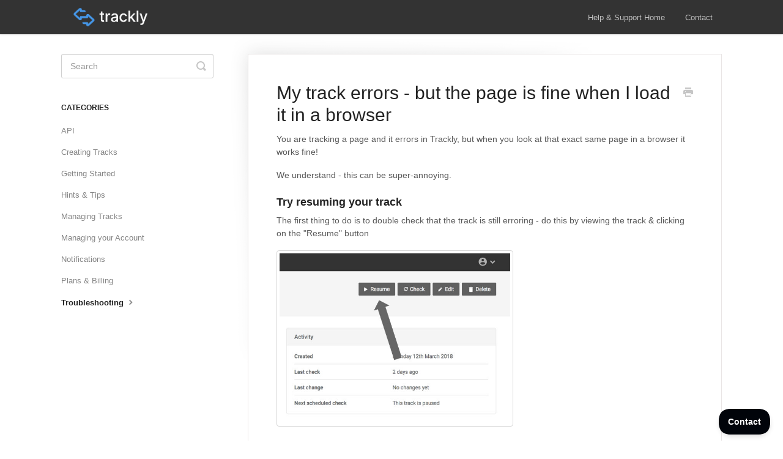

--- FILE ---
content_type: text/html; charset=utf-8
request_url: https://help.trackly.io/article/18-my-track-errors-but-the-page-is-fine-when-i-load-it-in-a-browser
body_size: 3991
content:


<!DOCTYPE html>
<html>
    
<head>
    <meta charset="utf-8"/>
    <title>My track errors - but the page is fine when I load it in a browser - Trackly Knowledge Base</title>
    <meta name="viewport" content="width=device-width, maximum-scale=1"/>
    <meta name="apple-mobile-web-app-capable" content="yes"/>
    <meta name="format-detection" content="telephone=no">
    <meta name="description" content="You are tracking a page and it errors in Trackly, but when you look at that exact same page in a browser it works fine!  We understand - this can be super-annoy"/>
    <meta name="author" content="Trackly"/>
    <link rel="canonical" href="https://help.trackly.io/article/18-my-track-errors-but-the-page-is-fine-when-i-load-it-in-a-browser"/>
    
        
   
            <meta name="twitter:card" content="summary"/>
            <meta name="twitter:title" content="My track errors - but the page is fine when I load it in a browser" />
            <meta name="twitter:description" content="You are tracking a page and it errors in Trackly, but when you look at that exact same page in a browser it works fine!  We understand - this can be super-annoy"/>


    

    
        <link rel="stylesheet" href="//d3eto7onm69fcz.cloudfront.net/assets/stylesheets/launch-1769170975119.css">
    
    <style>
        body { background: #ffffff; }
        .navbar .navbar-inner { background: #333333; }
        .navbar .nav li a, 
        .navbar .icon-private-w  { color: #c0c0c0; }
        .navbar .brand, 
        .navbar .nav li a:hover, 
        .navbar .nav li a:focus, 
        .navbar .nav .active a, 
        .navbar .nav .active a:hover, 
        .navbar .nav .active a:focus  { color: #ffffff; }
        .navbar a:hover .icon-private-w, 
        .navbar a:focus .icon-private-w, 
        .navbar .active a .icon-private-w, 
        .navbar .active a:hover .icon-private-w, 
        .navbar .active a:focus .icon-private-w { color: #ffffff; }
        #serp-dd .result a:hover,
        #serp-dd .result > li.active,
        #fullArticle strong a,
        #fullArticle a strong,
        .collection a,
        .contentWrapper a,
        .most-pop-articles .popArticles a,
        .most-pop-articles .popArticles a:hover span,
        .category-list .category .article-count,
        .category-list .category:hover .article-count { color: #72b8dc; }
        #fullArticle, 
        #fullArticle p, 
        #fullArticle ul, 
        #fullArticle ol, 
        #fullArticle li, 
        #fullArticle div, 
        #fullArticle blockquote, 
        #fullArticle dd, 
        #fullArticle table { color:#585858; }
    </style>
    
    <link rel="apple-touch-icon-precomposed" href="//d3eto7onm69fcz.cloudfront.net/assets/ico/touch-152.png">
    <link rel="shortcut icon" type="image/png" href="//d33v4339jhl8k0.cloudfront.net/docs/assets/5a8d460004286305fbc9b1ec/images/65842add2e3a566b03b69da7/favicon-32x32.png">
    <!--[if lt IE 9]>
    
        <script src="//d3eto7onm69fcz.cloudfront.net/assets/javascripts/html5shiv.min.js"></script>
    
    <![endif]-->
    
        <script type="application/ld+json">
        {"@context":"https://schema.org","@type":"WebSite","url":"https://help.trackly.io","potentialAction":{"@type":"SearchAction","target":"https://help.trackly.io/search?query={query}","query-input":"required name=query"}}
        </script>
    
        <script type="application/ld+json">
        {"@context":"https://schema.org","@type":"BreadcrumbList","itemListElement":[{"@type":"ListItem","position":1,"name":"Trackly Knowledge Base","item":"https://help.trackly.io"},{"@type":"ListItem","position":2,"name":"Trackly","item":"https://help.trackly.io/collection/1-trackly"},{"@type":"ListItem","position":3,"name":"My track errors - but the page is fine when I load it in a browser","item":"https://help.trackly.io/article/18-my-track-errors-but-the-page-is-fine-when-i-load-it-in-a-browser"}]}
        </script>
    
    
        <style>
  a.brand img{
    height: 32px !important;
   width: auto !important;
  }
.navbar .brand{
  padding: 10px 20px 12px;
}
</style>
    
</head>
    
    <body>
        
<header id="mainNav" class="navbar">
    <div class="navbar-inner">
        <div class="container-fluid">
            <a class="brand" href="https://trackly.io">
            
                
                    <img src="//d33v4339jhl8k0.cloudfront.net/docs/assets/5a8d460004286305fbc9b1ec/images/65842bbe2e3a566b03b69da9/trackly-logo.png" alt="Trackly Knowledge Base" width="287" height="75">
                

            
            </a>
            
                <button type="button" class="btn btn-navbar" data-toggle="collapse" data-target=".nav-collapse">
                    <span class="sr-only">Toggle Navigation</span>
                    <span class="icon-bar"></span>
                    <span class="icon-bar"></span>
                    <span class="icon-bar"></span>
                </button>
            
            <div class="nav-collapse collapse">
                <nav role="navigation"><!-- added for accessibility -->
                <ul class="nav">
                    
                        <li id="home"><a href="/">Help &amp; Support Home <b class="caret"></b></a></li>
                    
                    
                    
                        <li id="contact"><a href="#" class="contactUs" onclick="window.Beacon('open')">Contact</a></li>
                        <li id="contactMobile"><a href="#" class="contactUs" onclick="window.Beacon('open')">Contact</a></li>
                    
                </ul>
                </nav>
            </div><!--/.nav-collapse -->
        </div><!--/container-->
    </div><!--/navbar-inner-->
</header>
        <section id="contentArea" class="container-fluid">
            <div class="row-fluid">
                <section id="main-content" class="span9">
                    <div class="contentWrapper">
                        
    
    <article id="fullArticle">
        <h1 class="title">My track errors - but the page is fine when I load it in a browser</h1>
    
        <a href="javascript:window.print()" class="printArticle" title="Print this article" aria-label="Print this Article"><i class="icon-print"></i></a>
        <p>You are tracking a page and it errors in Trackly, but when you look at that exact same page in a browser it works fine!&nbsp;</p>
<p>We understand - this can be super-annoying.</p>
<h4>Try resuming your track&nbsp;</h4>
<p>The first thing to do is to double check that the track is still erroring - do this by viewing the track &amp; clicking on the "Resume" button</p>
<p><img src="//d33v4339jhl8k0.cloudfront.net/docs/assets/5a8d460004286305fbc9b1ec/images/5aa969ed04286330cc385401/file-0oXaV6RSoF.jpg" style="width: 387px;"></p>
<p>Trackly will try and check the page again. If it switches to running - all is good - you don't need to read any further!&nbsp;</p>
<p>If you're still here you must still have an errored track. But it works fine in your browser. What gives?</p>
<p>This can happen for a number of reasons but the most likely is that the website is denying Trackly access.&nbsp;</p>
<h4>Why Trackly is sometimes denied access</h4>
<p>The truth is that some sites don't really like being looked at by anything other than real warm human beings! Trackly is a big server in a data centre and sometimes websites can figure this out and deny Trackly permission to view pages.&nbsp;</p>
<p>We go to some trouble&nbsp;<strong>not </strong>to<strong>&nbsp;</strong>look too 'bot-like' by being very respectful of sites and not causing them too much load - but sometimes that's not enough.&nbsp;</p>
<p>By the way, this is one of the reasons our most frequent checking interval is hourly - we don't want to hit sites with too many requests.</p>
    </article>
    

    <section class="articleFoot">
    
        <i class="icon-contact"></i>
        <p class="help">Still need help?
            <a id="sbContact" href="#" class="contactUs" onclick="window.Beacon('open')">Contact Us</a>
            <a id="sbContactMobile" href="#" class="contactUs" onclick="window.Beacon('open')">Contact Us</a>
        </p>
    

    <time class="lu" datetime=2018-08-16 >Last updated on August 16, 2018</time>
    </section>

                    </div><!--/contentWrapper-->
                    
                </section><!--/content-->
                <aside id="sidebar" class="span3">
                 

<form action="/search" method="GET" id="searchBar" class="sm" autocomplete="off">
    
                    <input type="hidden" name="collectionId" value="5a8d4f0904286305fbc9b25d"/>
                    <input type="text" name="query" title="search-query" class="search-query" placeholder="Search" value="" aria-label="Search" />
                    <button type="submit">
                        <span class="sr-only">Toggle Search</span>
                        <i class="icon-search"></i>
                    </button>
                    <div id="serp-dd" style="display: none;" class="sb">
                        <ul class="result">
                        </ul>
                    </div>
                
</form>

                
                    <h3>Categories</h3>
                    <ul class="nav nav-list">
                    
                        
                            <li ><a href="/category/50-api">API  <i class="icon-arrow"></i></a></li>
                        
                    
                        
                            <li ><a href="/category/13-creating-tracks">Creating Tracks  <i class="icon-arrow"></i></a></li>
                        
                    
                        
                            <li ><a href="/category/7-getting-started">Getting Started  <i class="icon-arrow"></i></a></li>
                        
                    
                        
                            <li ><a href="/category/25-hints-tips">Hints &amp; Tips  <i class="icon-arrow"></i></a></li>
                        
                    
                        
                            <li ><a href="/category/40-managing-tracks">Managing Tracks  <i class="icon-arrow"></i></a></li>
                        
                    
                        
                            <li ><a href="/category/5-managing-your-account">Managing your Account  <i class="icon-arrow"></i></a></li>
                        
                    
                        
                            <li ><a href="/category/10-notifications">Notifications  <i class="icon-arrow"></i></a></li>
                        
                    
                        
                            <li ><a href="/category/29-plans-billing">Plans &amp; Billing  <i class="icon-arrow"></i></a></li>
                        
                    
                        
                            <li  class="active" ><a href="/category/9-troubleshooting">Troubleshooting  <i class="icon-arrow"></i></a></li>
                        
                    
                    </ul>
                
                </aside><!--/span-->
            </div><!--/row-->
            <div id="noResults" style="display:none;">No results found</div>
            <footer>
                

<p>&copy;
    
        <a href="https://trackly.io">Trackly</a>
    
    2026. <span>Powered by <a rel="nofollow noopener noreferrer" href="https://www.helpscout.com/docs-refer/?co=Trackly&utm_source=docs&utm_medium=footerlink&utm_campaign=Docs+Branding" target="_blank">Help Scout</a></span>
    
        
    
</p>

            </footer>
        </section><!--/.fluid-container-->
        
            

<script id="beaconLoader" type="text/javascript">!function(e,t,n){function a(){var e=t.getElementsByTagName("script")[0],n=t.createElement("script");n.type="text/javascript",n.async=!0,n.src="https://beacon-v2.helpscout.net",e.parentNode.insertBefore(n,e)}if(e.Beacon=n=function(t,n,a){e.Beacon.readyQueue.push({method:t,options:n,data:a})},n.readyQueue=[],"complete"===t.readyState)return a();e.attachEvent?e.attachEvent("onload",a):e.addEventListener("load",a,!1)}(window,document,window.Beacon||function(){});</script>
<script type="text/javascript">window.Beacon('init', '66747383-10a8-4380-8dc3-05f721a1a702')</script>

<script type="text/javascript">
    function hashChanged() {
        var hash = window.location.hash.substring(1); 
        if (hash === 'contact') {
            window.Beacon('open')
        }
    }

    if (window.location.hash) {
        hashChanged()
    }

    window.onhashchange = function () {
        hashChanged()
    }

    window.addEventListener('hashchange', hashChanged, false);

</script>

        
        
    <script src="//d3eto7onm69fcz.cloudfront.net/assets/javascripts/app4.min.js"></script>

<script>
// keep iOS links from opening safari
if(("standalone" in window.navigator) && window.navigator.standalone){
// If you want to prevent remote links in standalone web apps opening Mobile Safari, change 'remotes' to true
var noddy, remotes = false;
document.addEventListener('click', function(event) {
noddy = event.target;
while(noddy.nodeName !== "A" && noddy.nodeName !== "HTML") {
noddy = noddy.parentNode;
}

if('href' in noddy && noddy.href.indexOf('http') !== -1 && (noddy.href.indexOf(document.location.host) !== -1 || remotes)){
event.preventDefault();
document.location.href = noddy.href;
}

},false);
}
</script>
        
    <script defer src="https://static.cloudflareinsights.com/beacon.min.js/vcd15cbe7772f49c399c6a5babf22c1241717689176015" integrity="sha512-ZpsOmlRQV6y907TI0dKBHq9Md29nnaEIPlkf84rnaERnq6zvWvPUqr2ft8M1aS28oN72PdrCzSjY4U6VaAw1EQ==" data-cf-beacon='{"version":"2024.11.0","token":"c4c63493a63b486aa8c9bf8731220739","r":1,"server_timing":{"name":{"cfCacheStatus":true,"cfEdge":true,"cfExtPri":true,"cfL4":true,"cfOrigin":true,"cfSpeedBrain":true},"location_startswith":null}}' crossorigin="anonymous"></script>
</body>
</html>


